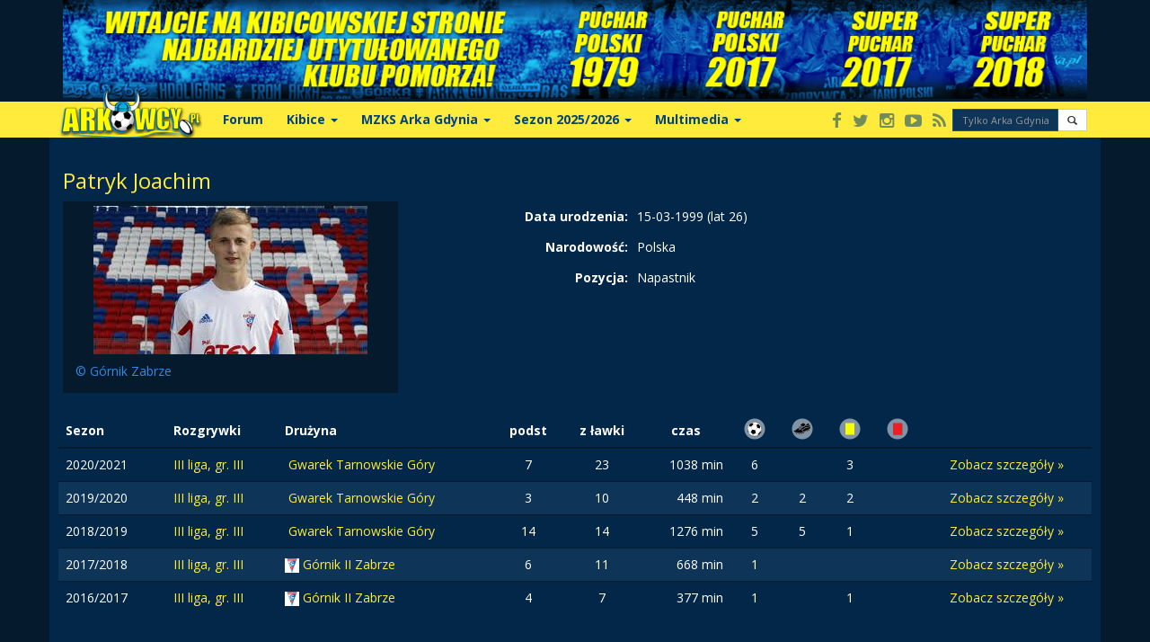

--- FILE ---
content_type: text/html; charset=UTF-8
request_url: http://i5.arkowcy.pl/osoba/6261/patryk-joachim?season=88&team=228
body_size: 17848
content:
<!DOCTYPE html>
<html>
    <head>
        <meta charset="UTF-8" />
        <title>Patryk Joachim - Arkowcy.pl</title>
        <meta name="viewport" content="width=device-width, initial-scale=1" />
        <link media="screen and (min-width: 768px)" href="//fonts.googleapis.com/css?family=Open+Sans:400italic,400,300,700&subset=latin,latin-ext" rel="stylesheet" type="text/css" />
        <link rel="stylesheet" href="//maxcdn.bootstrapcdn.com/bootstrap/3.3.0/css/bootstrap.min.css" />
        <link rel="stylesheet" href="//maxcdn.bootstrapcdn.com/font-awesome/4.1.0/css/font-awesome.min.css" />
        <meta name="Robots" content="all" />
        <meta http-equiv="reply-to" content="redakcja@arkowcy.pl" />
        <meta http-equiv="Pragma" content="NoCache" />
        <meta http-equiv="Expires" content="0" />
        <meta http-equiv="Cache-Control" content="no-cache" />
        <meta name="google-site-verification" content="2JVrZEsqHqqZ7-zWHyCl6jeocrouAhG6H8jkzJSs3tI" />

                    <link rel="stylesheet" href="/css/base.min.css?1539763455" />
                            <link rel="stylesheet" href="/css/theme-dark.css?1539763455" />
        
                
                                
                <link rel="icon" type="image/x-icon" href="/favicon.ico?1539763455" />
        <link rel="apple-touch-icon" href="/images/touch-icon-iphone-60x60.png?1539763455">
        <link rel="apple-touch-icon" sizes="60x60" href="/images/touch-icon-ipad-76x76.png?1539763455">
        <link rel="apple-touch-icon" sizes="114x114" href="/images/touch-icon-iphone-retina-120x120.png?1539763455">
        <link rel="apple-touch-icon" sizes="144x144" href="/images/touch-icon-ipad-retina-152x152.png?1539763455">
        <meta property="fb:app_id" content="258283130943317" />
        <meta name="twitter:site" content="@arkowcypl"/>
                    <script src="/js/advertisement.js?1539763455"></script>
                        <!--[if lt IE 9]>
            <script src="//cdnjs.cloudflare.com/ajax/libs/html5shiv/3.7.3/html5shiv.min.js"></script>
        <![endif]-->

        <meta name="application-name" content="Arkowcy.pl" />
        <meta name="theme-color" content="#FCD808" />
        <meta name="msapplication-TileColor" content="#FCD808" />
        <meta name="msapplication-navbutton-color" content="#FCD808" />
        <meta name="msapplication-config" content="/browserconfig.xml?1539763455" />
    </head>
    <body>
        <header id="header" class="pp">
    <div id="bar-top">
        <div class="container">
            <div class="super-arka-gdynia"></div>
            <a href="/?utm_source=logo-top" class="logo" id="logo">
                                <img src="http://www.arkowcy.pl/gfx/images/stopka_logo.png" alt="" class="img" />
            </a>
        </div>
    </div>
    <nav id="menu-main" class="navbar navbar-default" role="navigation"><div class="container"><div class="navbar-header"><button type="button" class="navbar-toggle" data-toggle="collapse" data-target="#main-menu"><span class="sr-only">Toggle navigation</span><span class="icon-bar"></span><span class="icon-bar"></span><span class="icon-bar"></span></button></div><div class="collapse navbar-collapse text-center" id="main-menu"><ul class="nav navbar-nav row"><li><a class="item" href="https://forum.arkowcy.pl" target="_blank">Forum</a></li><li class="dropdown"><a class="item dropdown-toggle" data-toggle="dropdown">Kibice <b class="caret"></b></a><ul class="dropdown-menu"><li><a href="/artykul/50/o-nas-kibicach-arki-gdynia.html" title="O nas">O nas</a></li><li><a href="/artykul/1368/zolto-niebieskie-fankluby.html" title="Fan Cluby">Fan Cluby</a></li><li><a href="http://ejsmonda1.arkowcy.pl" target="_blank">Ejsmonda 1</a></li><li><a href="/artykul/1369/zgody.html" title="Zgody">Zgody</a></li><li><a href="/artykul/1366/wspomnien-czar.html" title="Wspomnienia">Wspomnienia</a></li><li><a href="/artykul/95/relacje.html" title="Wyjazdy">Wyjazdy</a></li><li><a href="/artykul/1007/tym-co-odeszli.html" title="Tym co odeszli...">Tym co odeszli...</a></li><li><a href="/artykul/49/spiewnik-kibica.html" title="Śpiewnik kibica">Śpiewnik kibica</a></li><li><a href="/artykul/153/emigranci.html" title="Emigranci">Emigranci</a></li><li><a href="/artykul/170/stowarzyszenie-kibicow-arki-gdynia.html" title="Stowarzyszenie">Stowarzyszenie</a></li><li role="presentation" class="divider">Inicjatywy kibiców</li><li><a href="/artykul/1852/zolto-niebieski-mikolaj.html" title="Żółto-niebieski Mikołaj">Żółto-niebieski Mikołaj</a></li><li><a href="/artykul/288/wozek-dla-milosza.html" title="Wózek dla Miłosza">Wózek dla Miłosza</a></li><li><a href="/artykul/198/stadion.html" title="Walka o stadion">Walka o stadion</a></li><li><a href="/artykul/1019/napoje.html" title="Nasze napoje">Nasze napoje</a></li><li><a href="/artykul/1018/skwer-arki-gdynia.html" title="Skwer Arki Gdynia">Skwer Arki Gdynia</a></li><li><a href="/artykul/1684/nasze-miasto.html" title="Miasto Gdynia">Miasto Gdynia</a></li><li><a href="/artykul/4271/bojkot-meczow-arki-w-gdyni.html" title="Bojkot 2012">Bojkot 2012</a></li><li><a href="/artykul/996/zolto-niebieskie-kluby.html" title="Żółto Niebieskie kluby">Żółto-Niebieskie kluby</a></li></ul></li><li class="dropdown"><a class="item dropdown-toggle" data-toggle="dropdown">MZKS Arka Gdynia <b class="caret"></b></a><ul class="dropdown-menu"><li><a href="/artykul/1533/o-klubie.html" title="O klubie">O klubie</a></li><li><a href="/artykul/56/historia-klubu.html" title="Historia klubu">Historia klubu</a></li><li><a href="/artykul/5895/klubowe-rekordy-arka-w-liczbach.html" title="Klubowe rekordy">Klubowe rekordy</a></li><li><a href="/artykul/11077/super-puchar-polski-2018.html" title="Super Puchar Polski 2018r">Super Puchar Polski 2018r</a></li><li><a href="/artykul/10372/super-puchar-polski-2017.html" title="Super Puchar Polski 2017r">Super Puchar Polski 2017r</a></li><li><a href="/artykul/10190/puchar-polski-2017.html" title="Puchar Polski 2017r">Puchar Polski 2017r</a></li><li><a href="/artykul/1062/puchar-polski-1979.html" title="Puchar Polski 1979r">Puchar Polski 1979r</a></li><li><a target="_blank" href="http://kronika.arkowcy.pl/" title="Kronika">Kronika</a></li><li><a href="/artykul/1611/archiwum-prasowe.html" title="Archiwum Prasy">Archiwum Prasy</a></li><li><a href="/artykul/1504/stadion.html" title="Stadion / dojazd">Stadion / dojazd</a></li><li><a href="/artykul/1549/nowy-stadion-w-gdyni.html" title="Nowy stadion">Nowy stadion</a></li><li><a href="/artykul/2756/sekcje_arki.html" title="Sekcje Arki">Sekcje Arki</a></li></ul></li><li class="dropdown"><a class="item dropdown-toggle" data-toggle="dropdown">Sezon 2025/2026 <b class="caret"></b></a><ul class="dropdown-menu"><li><a href="/druzyna/1/137/arka-gdynia" title="MZKS Arka Gdynia">Pierwszy zespół</a></li><li><a href="/sezon/137/Ekstraklasa%202025-2026/terminarz" title="Terminarz 2025/2026">Terminarz 2025/2026</a></li><li><a href="/sezon/137/Ekstraklasa%202025-2026/tabela" title="Tabela">Tabela</a></li><li><a href="/sezon/137/Ekstraklasa%202025-2026/statystyki/strzelcy" title="Statystyki">Statystyki</a></li><li><a href="/artykul/1481/bilety-na-arke.html" title="Bilety/karnety">Bilety/karnety</a></li><li><a href="/gallery/1642/Ekstraklasa%202025-2026.html" title="Galeria zdjęć">Galeria zdjęć</a></li><li><a href="/druzyna/69/140/arka-ii-gdynia" title="Arka II Gdynia">Arka II Gdynia</a></li></ul></li><li class="dropdown"><a class="item dropdown-toggle" data-toggle="dropdown">Multimedia <b class="caret"></b></a><ul class="dropdown-menu"><li><a href="/gallery/" title="Galeria Foto">Galeria Foto</a></li><li><a href="/artykul/1278/avatary.html" title="Avatary">Avatary</a></li><li><a href="/artykul/68/tapety-na-pulpit.html" title="Tapety">Tapety</a></li><li><a href="/artykul/1488/tapety-i-dzwonki-na-komorke.html" title="GSM">GSM</a></li></ul></li></ul><div class="navbar-nav navbar-right"><div class="btn-group"><a href="https://www.facebook.com/ArkowcyPL" target="_blank" class="btn btn-xs btn-social" title="Arkowcy.pl na Facebook'u"><span class="icon-social fa fa-facebook"></span><span class="visible-xs">Facebook</span></a><a href="https://twitter.com/arkowcypl" target="_blank" class="btn btn-xs btn-social" title="Arkowcy.pl na Twitter'ze"><span class="icon-social fa fa-twitter"></span><span class="visible-xs">Twitter</span></a><a href="https://instagram.com/arkowcypl/" target="_blank" class="btn btn-xs btn-social" title="Arkowcy.pl na Instagramie"><span class="icon-social fa fa-instagram"></span><span class="visible-xs">Instagram</span></a><a href="http://tv.arkowcy.pl/" target="_blank" class="btn btn-xs btn-social" title="Arkowcy.tv"><span class="icon-social fa fa-youtube-play"></span><span class="visible-xs">Arkowcy.tv</span></a><a href="http://www.arkowcy.pl/rss.xml" target="_blank" class="btn btn-xs btn-social" title="Kanał Rss"><span class="icon-social fa fa-rss"></span><span class="visible-xs">Kanał RSS</span></a></div><form id="google-search" action="https://www.google.com/cse" class="navbar-form navbar-right" role="search"><input type="hidden" name="cx" value="009673756750764131197:gl-rkjb6shq"><input type="hidden" name="ie" value="UTF-8"><div class="input-group input-group-xs"><input type="text" name="q" class="form-control" placeholder="Tylko Arka Gdynia!"/><span class="input-group-btn"><button type="submit" class="btn btn-default" role="button"><span class="glyphicon glyphicon-search"></span></button></span></div></form></div></div></div></nav>
</header>        <div id="content">
            <main id="main">
                    <div class="container">
        <h3>Patryk Joachim</h3>

        <div class="row">
            <div class="col-sm-4">
                            <div class="thumbnail">
                    <img src="http://i4.arkowcy.pl/static/800x600/c349e430_joachim-patryk.jpg" alt="" title="Górnik Zabrze" class="img-responsive" />
                    <div class="caption text-muted">
                        &copy; Górnik Zabrze
                    </div>
                </div>
                        </div>
            <div class="col-sm-8 form-horizontal">
                <div class="row">
                    <label class="col-xs-4 control-label">Data urodzenia:</label>
                    <div class="col-xs-8 form-control-static">
                        15-03-1999 (lat 26)<br />
                        
                    </div>
                </div>
                <div class="row">
                    <label class="col-xs-4 control-label">Narodowość:</label>
                    <div class="col-xs-8 form-control-static">Polska</div>
                </div>
                <div class="row">
                    <label class="col-xs-4 control-label">Pozycja:</label>
                    <div class="col-xs-8 form-control-static">Napastnik</div>
                </div>
                                                
            </div>
        </div>

        <div class="row">
                    </div>

                    <div class="row">
    <div class="table-responsive">
        <table class="table table-striped">
            <thead>
            <tr>
                <th width="120">Sezon</th>
                <th>Rozgrywki</th>
                <th>Drużyna</th>
                <th class="text-center">podst</th>
                <th class="text-center">z ławki</th>
                <th class="text-center">czas</th>
                <th class="text-center">
                    <img src="/images/stats/gol-akcja.png?1539763455" alt="" height="24" />
                </th>
                <th class="text-center">
                    <img src="/images/stats/asysta.png?1539763455" alt="" height="24" />
                </th>
                <th class="text-center">
                    <img src="/images/stats/kartka-zolta.png?1539763455" alt="" height="24" />
                </th>
                <th class="text-center">
                    <img src="/images/stats/kartka-czerwona.png?1539763455" alt="" height="24" />
                </th>
                <th>&nbsp;</th>
            </tr>
            </thead>
                            <tr>
                    <td>2020/2021</td>
                    <td>
                        <a href="/sezon/117/iii-liga-gr-iii-2020-2021/tabela">
                            III liga, gr. III
                        </a>
                    </td>
                    <td>
                        <img src="http://i2.arkowcy.pl/static/oryg/" alt="" width="16" height="16" />
                        <a href="/druzyna/259/117/gwarek-tarnowskie-gory">
                            Gwarek Tarnowskie Góry
                        </a>
                                            </td>
                                            <td class="text-center">
                                                            <span>7</span>
                                                    </td>
                        <td class="text-center">
                                                            <span>23</span>
                                                    </td>
                        <td class="text-right">
                                                            <span>1038 min</span>
                                                    </td>
                        <td class="text-center">
                                                            <span>6</span>
                                                    </td>
                        <td class="text-center">
                                                    </td>
                        <td class="text-center">
                                                            <span>3</span>
                                                    </td>
                        <td class="text-center">
                                                    </td>
                                        <td class="text-center">
                        <a href="/osoba/6261/patryk-joachim?season=117&amp;team=259#details">
                            Zobacz szczegóły &#187;
                        </a>
                    </td>
                </tr>
                            <tr>
                    <td>2019/2020</td>
                    <td>
                        <a href="/sezon/108/iii-liga-gr-iii-2019-2020/tabela">
                            III liga, gr. III
                        </a>
                    </td>
                    <td>
                        <img src="http://i2.arkowcy.pl/static/oryg/" alt="" width="16" height="16" />
                        <a href="/druzyna/259/108/gwarek-tarnowskie-gory">
                            Gwarek Tarnowskie Góry
                        </a>
                                            </td>
                                            <td class="text-center">
                                                            <span>3</span>
                                                    </td>
                        <td class="text-center">
                                                            <span>10</span>
                                                    </td>
                        <td class="text-right">
                                                            <span>448 min</span>
                                                    </td>
                        <td class="text-center">
                                                            <span>2</span>
                                                    </td>
                        <td class="text-center">
                                                            <span>2</span>
                                                    </td>
                        <td class="text-center">
                                                            <span>2</span>
                                                    </td>
                        <td class="text-center">
                                                    </td>
                                        <td class="text-center">
                        <a href="/osoba/6261/patryk-joachim?season=108&amp;team=259#details">
                            Zobacz szczegóły &#187;
                        </a>
                    </td>
                </tr>
                            <tr>
                    <td>2018/2019</td>
                    <td>
                        <a href="/sezon/101/iii-liga-gr-iii-2018-2019/tabela">
                            III liga, gr. III
                        </a>
                    </td>
                    <td>
                        <img src="http://i2.arkowcy.pl/static/oryg/" alt="" width="16" height="16" />
                        <a href="/druzyna/259/101/gwarek-tarnowskie-gory">
                            Gwarek Tarnowskie Góry
                        </a>
                                            </td>
                                            <td class="text-center">
                                                            <span>14</span>
                                                    </td>
                        <td class="text-center">
                                                            <span>14</span>
                                                    </td>
                        <td class="text-right">
                                                            <span>1276 min</span>
                                                    </td>
                        <td class="text-center">
                                                            <span>5</span>
                                                    </td>
                        <td class="text-center">
                                                            <span>5</span>
                                                    </td>
                        <td class="text-center">
                                                            <span>1</span>
                                                    </td>
                        <td class="text-center">
                                                    </td>
                                        <td class="text-center">
                        <a href="/osoba/6261/patryk-joachim?season=101&amp;team=259#details">
                            Zobacz szczegóły &#187;
                        </a>
                    </td>
                </tr>
                            <tr>
                    <td>2017/2018</td>
                    <td>
                        <a href="/sezon/88/iii-liga-gr-iii-2017-2018/tabela">
                            III liga, gr. III
                        </a>
                    </td>
                    <td>
                        <img src="http://i1.arkowcy.pl/static/oryg/2a411b0a_gornik-zabrze.jpg" alt="" width="16" height="16" />
                        <a href="/druzyna/228/88/gornik-ii-zabrze">
                            Górnik II Zabrze
                        </a>
                                            </td>
                                            <td class="text-center">
                                                            <span>6</span>
                                                    </td>
                        <td class="text-center">
                                                            <span>11</span>
                                                    </td>
                        <td class="text-right">
                                                            <span>668 min</span>
                                                    </td>
                        <td class="text-center">
                                                            <span>1</span>
                                                    </td>
                        <td class="text-center">
                                                    </td>
                        <td class="text-center">
                                                    </td>
                        <td class="text-center">
                                                    </td>
                                        <td class="text-center">
                        <a href="/osoba/6261/patryk-joachim?season=88&amp;team=228#details">
                            Zobacz szczegóły &#187;
                        </a>
                    </td>
                </tr>
                            <tr>
                    <td>2016/2017</td>
                    <td>
                        <a href="/sezon/79/iii-liga-gr-iii-2016-2017/tabela">
                            III liga, gr. III
                        </a>
                    </td>
                    <td>
                        <img src="http://i1.arkowcy.pl/static/oryg/2a411b0a_gornik-zabrze.jpg" alt="" width="16" height="16" />
                        <a href="/druzyna/228/79/gornik-ii-zabrze">
                            Górnik II Zabrze
                        </a>
                                            </td>
                                            <td class="text-center">
                                                            <span>4</span>
                                                    </td>
                        <td class="text-center">
                                                            <span>7</span>
                                                    </td>
                        <td class="text-right">
                                                            <span>377 min</span>
                                                    </td>
                        <td class="text-center">
                                                            <span>1</span>
                                                    </td>
                        <td class="text-center">
                                                    </td>
                        <td class="text-center">
                                                            <span>1</span>
                                                    </td>
                        <td class="text-center">
                                                    </td>
                                        <td class="text-center">
                        <a href="/osoba/6261/patryk-joachim?season=79&amp;team=228#details">
                            Zobacz szczegóły &#187;
                        </a>
                    </td>
                </tr>
                    </table>
    </div>
</div>        
                    <div class="table-responsive">
<h3 id="details">III liga, gr. III 2017/2018
    <small>
        <img src="http://i1.arkowcy.pl/static/oryg/2a411b0a_gornik-zabrze.jpg" alt="" width="16" height="16" />
        Górnik II Zabrze
    </small>
</h3>
<p>&nbsp;</p>

<div class="clearfix form-group">
    <div class="col-sm-2">
        mecze:
        <span class="badge">17</span>
    </div>
    <div class="col-sm-2">
        Podstawowy:
        <span class="badge">6</span>
    </div>
    <div class="col-sm-2">
        Z ławki:
        <span class="badge">11</span>
    </div>
    <div class="col-sm-2">
        Czas na boisku:
        <span class="badge">668 min</span>
    </div>
</div>

<div class="clearfix form-group">
    <div class="col-sm-2">
        <img src="/images/stats/gol-akcja.png?1539763455" alt="" height="24" />
        <span class="badge">1</span>
    </div>
    <div class="col-sm-2">
        <img src="/images/stats/asysta.png?1539763455" alt="" height="24" />
        <span class="badge">0</span>
    </div>
    <div class="col-sm-2">
        <img src="/images/stats/kartka-czerwona.png?1539763455" alt="" height="24" />
        <span class="badge">0</span>
    </div>
    <div class="col-sm-2">
        <img src="/images/stats/kartka-zolta.png?1539763455" alt="" height="24" />
        <span class="badge">0</span>
    </div>
</div>
<p>&nbsp;</p>

<section>
        <table class="table table-striped">
                                        <tr>
        <th class="text-center">Kolejka</th>
        <th class="text-center" colspan="5">Mecz</th>
        <th class="text-center">Podst</th>
        <th class="text-center">z ławki</th>
        <th class="text-center">czas</th>
        <th class="text-center">
            <img src="/images/stats/gol-akcja.png?1539763455" alt="" height="16" />
        </th>
        <th class="text-center">
            <img src="/images/stats/asysta.png?1539763455" alt="" height="16" />
        </th>
        <th class="text-center">
            <img src="/images/stats/kartka-zolta.png?1539763455" alt="" height="16" />
        </th>
        <th class="text-center">
            <img src="/images/stats/kartka-czerwona.png?1539763455" alt="" height="16" />
        </th>
    </tr>
    
                        <tr>
                <td width="60" class="text-right">1</td>
                <td class="text-right">Piast Żmigród</td>
                <td class="text-center">1 - 3</td>
                <td>
                    Górnik II Zabrze
                    <a href="/mecz/22387/piast-zmigrod-vs-gornik-ii-zabrze.html" class="small">
                        (szczegóły)
                    </a>
                </td>
                <td>
                                            17:00
                                        05-08-2017
                </td>
                <td>
                                            <span class="label label-success">Z</span>
                                                                            </td>
                <td class="text-center">
                                    </td>
                <td class="text-center">
                                            <span class="glyphicon glyphicon-ok"></span>
                                    </td>
                <td class="text-right">30</td>
                <td class="text-center"></td>
                <td class="text-center"></td>
                <td class="text-center"></td>
                <td class="text-center"></td>
            </tr>
                                <tr>
                <td width="60" class="text-right">2</td>
                <td class="text-right">Górnik II Zabrze</td>
                <td class="text-center">3 - 0</td>
                <td>
                    Zagłębie II Lubin
                    <a href="/mecz/22400/gornik-ii-zabrze-vs-zaglebie-ii-lubin.html" class="small">
                        (szczegóły)
                    </a>
                </td>
                <td>
                                            17:00
                                        12-08-2017
                </td>
                <td>
                                            <span class="label label-success">Z</span>
                                                                            </td>
                <td class="text-center">
                                            <span class="glyphicon glyphicon-ok"></span>
                                    </td>
                <td class="text-center">
                                    </td>
                <td class="text-right">58</td>
                <td class="text-center"></td>
                <td class="text-center"></td>
                <td class="text-center"></td>
                <td class="text-center"></td>
            </tr>
                                <tr>
                <td width="60" class="text-right">3</td>
                <td class="text-right">Górnik II Zabrze</td>
                <td class="text-center">0 - 2</td>
                <td>
                    Ślęza Wrocław
                    <a href="/mecz/22406/gornik-ii-zabrze-vs-sleza-wroclaw.html" class="small">
                        (szczegóły)
                    </a>
                </td>
                <td>
                                            17:00
                                        15-08-2017
                </td>
                <td>
                                                                                    <span class="label label-danger">P</span>
                                    </td>
                <td class="text-center">
                                    </td>
                <td class="text-center">
                                    </td>
                <td class="text-right"></td>
                <td class="text-center"></td>
                <td class="text-center"></td>
                <td class="text-center"></td>
                <td class="text-center"></td>
            </tr>
                                <tr>
                <td width="60" class="text-right">4</td>
                <td class="text-right">Górnik II Zabrze</td>
                <td class="text-center">3 - 1</td>
                <td>
                    Unia Turza Śląska
                    <a href="/mecz/22417/gornik-ii-zabrze-vs-unia-turza-slaska.html" class="small">
                        (szczegóły)
                    </a>
                </td>
                <td>
                                            13:00
                                        19-08-2017
                </td>
                <td>
                                            <span class="label label-success">Z</span>
                                                                            </td>
                <td class="text-center">
                                    </td>
                <td class="text-center">
                                            <span class="glyphicon glyphicon-ok"></span>
                                    </td>
                <td class="text-right">9</td>
                <td class="text-center"></td>
                <td class="text-center"></td>
                <td class="text-center"></td>
                <td class="text-center"></td>
            </tr>
                                <tr>
                <td width="60" class="text-right">5</td>
                <td class="text-right">Stilon Gorzów Wielkopolski</td>
                <td class="text-center">4 - 2</td>
                <td>
                    Górnik II Zabrze
                    <a href="/mecz/22425/stilon-gorzow-wielkopolski-vs-gornik-ii-zabrze.html" class="small">
                        (szczegóły)
                    </a>
                </td>
                <td>
                                            16:00
                                        26-08-2017
                </td>
                <td>
                                                                                    <span class="label label-danger">P</span>
                                    </td>
                <td class="text-center">
                                    </td>
                <td class="text-center">
                                    </td>
                <td class="text-right"></td>
                <td class="text-center"></td>
                <td class="text-center"></td>
                <td class="text-center"></td>
                <td class="text-center"></td>
            </tr>
                                <tr>
                <td width="60" class="text-right">6</td>
                <td class="text-right">Skra Częstochowa</td>
                <td class="text-center">5 - 1</td>
                <td>
                    Górnik II Zabrze
                    <a href="/mecz/22434/skra-czestochowa-vs-gornik-ii-zabrze.html" class="small">
                        (szczegóły)
                    </a>
                </td>
                <td>
                                            18:00
                                        31-08-2017
                </td>
                <td>
                                                                                    <span class="label label-danger">P</span>
                                    </td>
                <td class="text-center">
                                    </td>
                <td class="text-center">
                                            <span class="glyphicon glyphicon-ok"></span>
                                    </td>
                <td class="text-right">45</td>
                <td class="text-center"></td>
                <td class="text-center"></td>
                <td class="text-center"></td>
                <td class="text-center"></td>
            </tr>
                                <tr>
                <td width="60" class="text-right">7</td>
                <td class="text-right">Polonia Głubczyce</td>
                <td class="text-center">0 - 1</td>
                <td>
                    Górnik II Zabrze
                    <a href="/mecz/22444/polonia-glubczyce-vs-gornik-ii-zabrze.html" class="small">
                        (szczegóły)
                    </a>
                </td>
                <td>
                                            16:00
                                        09-09-2017
                </td>
                <td>
                                            <span class="label label-success">Z</span>
                                                                            </td>
                <td class="text-center">
                                            <span class="glyphicon glyphicon-ok"></span>
                                    </td>
                <td class="text-center">
                                    </td>
                <td class="text-right">66</td>
                <td class="text-center"></td>
                <td class="text-center"></td>
                <td class="text-center"></td>
                <td class="text-center"></td>
            </tr>
                                <tr>
                <td width="60" class="text-right">8</td>
                <td class="text-right">Górnik II Zabrze</td>
                <td class="text-center">3 - 0</td>
                <td>
                    BKS Bielsko-Biała
                    <a href="/mecz/22451/gornik-ii-zabrze-vs-bks-bielsko-biala.html" class="small">
                        (szczegóły)
                    </a>
                </td>
                <td>
                                            13:00
                                        17-09-2017
                </td>
                <td>
                                            <span class="label label-success">Z</span>
                                                                            </td>
                <td class="text-center">
                                    </td>
                <td class="text-center">
                                    </td>
                <td class="text-right"></td>
                <td class="text-center"></td>
                <td class="text-center"></td>
                <td class="text-center"></td>
                <td class="text-center"></td>
            </tr>
                                <tr>
                <td width="60" class="text-right">9</td>
                <td class="text-right">Miedź II Legnica</td>
                <td class="text-center">3 - 2</td>
                <td>
                    Górnik II Zabrze
                    <a href="/mecz/22463/miedz-ii-legnica-vs-gornik-ii-zabrze.html" class="small">
                        (szczegóły)
                    </a>
                </td>
                <td>
                                            13:00
                                        24-09-2017
                </td>
                <td>
                                                                                    <span class="label label-danger">P</span>
                                    </td>
                <td class="text-center">
                                    </td>
                <td class="text-center">
                                    </td>
                <td class="text-right"></td>
                <td class="text-center"></td>
                <td class="text-center"></td>
                <td class="text-center"></td>
                <td class="text-center"></td>
            </tr>
                                <tr>
                <td width="60" class="text-right">10</td>
                <td class="text-right">Górnik II Zabrze</td>
                <td class="text-center">1 - 2</td>
                <td>
                    Rekord Bielsko-Biała
                    <a href="/mecz/22468/gornik-ii-zabrze-vs-rekord-bielsko-biala.html" class="small">
                        (szczegóły)
                    </a>
                </td>
                <td>
                                            12:00
                                        01-10-2017
                </td>
                <td>
                                                                                    <span class="label label-danger">P</span>
                                    </td>
                <td class="text-center">
                                    </td>
                <td class="text-center">
                                    </td>
                <td class="text-right"></td>
                <td class="text-center"></td>
                <td class="text-center"></td>
                <td class="text-center"></td>
                <td class="text-center"></td>
            </tr>
                                        <tr>
        <th class="text-center">Kolejka</th>
        <th class="text-center" colspan="5">Mecz</th>
        <th class="text-center">Podst</th>
        <th class="text-center">z ławki</th>
        <th class="text-center">czas</th>
        <th class="text-center">
            <img src="/images/stats/gol-akcja.png?1539763455" alt="" height="16" />
        </th>
        <th class="text-center">
            <img src="/images/stats/asysta.png?1539763455" alt="" height="16" />
        </th>
        <th class="text-center">
            <img src="/images/stats/kartka-zolta.png?1539763455" alt="" height="16" />
        </th>
        <th class="text-center">
            <img src="/images/stats/kartka-czerwona.png?1539763455" alt="" height="16" />
        </th>
    </tr>
    
                        <tr>
                <td width="60" class="text-right">11</td>
                <td class="text-right">Górnik Polkowice</td>
                <td class="text-center">1 - 6</td>
                <td>
                    Górnik II Zabrze
                    <a href="/mecz/22482/gornik-polkowice-vs-gornik-ii-zabrze.html" class="small">
                        (szczegóły)
                    </a>
                </td>
                <td>
                                            16:00
                                        07-10-2017
                </td>
                <td>
                                            <span class="label label-success">Z</span>
                                                                            </td>
                <td class="text-center">
                                    </td>
                <td class="text-center">
                                    </td>
                <td class="text-right"></td>
                <td class="text-center"></td>
                <td class="text-center"></td>
                <td class="text-center"></td>
                <td class="text-center"></td>
            </tr>
                                <tr>
                <td width="60" class="text-right">12</td>
                <td class="text-right">Górnik II Zabrze</td>
                <td class="text-center">3 - 1</td>
                <td>
                    Stal Brzeg
                    <a href="/mecz/22485/gornik-ii-zabrze-vs-stal-brzeg.html" class="small">
                        (szczegóły)
                    </a>
                </td>
                <td>
                                            13:00
                                        15-10-2017
                </td>
                <td>
                                            <span class="label label-success">Z</span>
                                                                            </td>
                <td class="text-center">
                                    </td>
                <td class="text-center">
                                    </td>
                <td class="text-right"></td>
                <td class="text-center"></td>
                <td class="text-center"></td>
                <td class="text-center"></td>
                <td class="text-center"></td>
            </tr>
                                <tr>
                <td width="60" class="text-right">13</td>
                <td class="text-right">Lechia Dzierżoniów</td>
                <td class="text-center">3 - 0</td>
                <td>
                    Górnik II Zabrze
                    <a href="/mecz/22501/lechia-dzierzoniow-vs-gornik-ii-zabrze.html" class="small">
                        (szczegóły)
                    </a>
                </td>
                <td>
                                            15:30
                                        21-10-2017
                </td>
                <td>
                                                                                    <span class="label label-danger">P</span>
                                    </td>
                <td class="text-center">
                                            <span class="glyphicon glyphicon-ok"></span>
                                    </td>
                <td class="text-center">
                                    </td>
                <td class="text-right">90</td>
                <td class="text-center"></td>
                <td class="text-center"></td>
                <td class="text-center"></td>
                <td class="text-center"></td>
            </tr>
                                <tr>
                <td width="60" class="text-right">14</td>
                <td class="text-right">Ruch Zdzieszowice</td>
                <td class="text-center">3 - 3</td>
                <td>
                    Górnik II Zabrze
                    <a href="/mecz/22502/ruch-zdzieszowice-vs-gornik-ii-zabrze.html" class="small">
                        (szczegóły)
                    </a>
                </td>
                <td>
                                            14:00
                                        28-10-2017
                </td>
                <td>
                                                                <span class="label label-warning">R</span>
                                                        </td>
                <td class="text-center">
                                    </td>
                <td class="text-center">
                                            <span class="glyphicon glyphicon-ok"></span>
                                    </td>
                <td class="text-right">15</td>
                <td class="text-center"></td>
                <td class="text-center"></td>
                <td class="text-center"></td>
                <td class="text-center"></td>
            </tr>
                                <tr>
                <td width="60" class="text-right">15</td>
                <td class="text-right">Górnik II Zabrze</td>
                <td class="text-center">1 - 2</td>
                <td>
                    Pniówek Pawłowice Śląskie
                    <a href="/mecz/22519/gornik-ii-zabrze-vs-pniowek-pawlowice-slaskie.html" class="small">
                        (szczegóły)
                    </a>
                </td>
                <td>
                                            13:00
                                        05-11-2017
                </td>
                <td>
                                                                                    <span class="label label-danger">P</span>
                                    </td>
                <td class="text-center">
                                    </td>
                <td class="text-center">
                                            <span class="glyphicon glyphicon-ok"></span>
                                    </td>
                <td class="text-right">29</td>
                <td class="text-center"></td>
                <td class="text-center"></td>
                <td class="text-center"></td>
                <td class="text-center"></td>
            </tr>
                                <tr>
                <td width="60" class="text-right">16</td>
                <td class="text-right">Falubaz Zielona Góra</td>
                <td class="text-center">2 - 1</td>
                <td>
                    Górnik II Zabrze
                    <a href="/mecz/22521/falubaz-zielona-gora-vs-gornik-ii-zabrze.html" class="small">
                        (szczegóły)
                    </a>
                </td>
                <td>
                                            14:00
                                        11-11-2017
                </td>
                <td>
                                                                                    <span class="label label-danger">P</span>
                                    </td>
                <td class="text-center">
                                            <span class="glyphicon glyphicon-ok"></span>
                                    </td>
                <td class="text-center">
                                    </td>
                <td class="text-right">61</td>
                <td class="text-center"></td>
                <td class="text-center"></td>
                <td class="text-center"></td>
                <td class="text-center"></td>
            </tr>
                                <tr>
                <td width="60" class="text-right">17</td>
                <td class="text-right">Górnik II Zabrze</td>
                <td class="text-center">3 - 1</td>
                <td>
                    Gwarek Tarnowskie Góry
                    <a href="/mecz/22536/gornik-ii-zabrze-vs-gwarek-tarnowskie-gory.html" class="small">
                        (szczegóły)
                    </a>
                </td>
                <td>
                                            13:00
                                        19-11-2017
                </td>
                <td>
                                            <span class="label label-success">Z</span>
                                                                            </td>
                <td class="text-center">
                                    </td>
                <td class="text-center">
                                            <span class="glyphicon glyphicon-ok"></span>
                                    </td>
                <td class="text-right">1</td>
                <td class="text-center"></td>
                <td class="text-center"></td>
                <td class="text-center"></td>
                <td class="text-center"></td>
            </tr>
                                <tr>
                <td width="60" class="text-right">18</td>
                <td class="text-right">Górnik II Zabrze</td>
                <td class="text-center">0 - 1</td>
                <td>
                    Piast Żmigród
                    <a href="/mecz/22540/gornik-ii-zabrze-vs-piast-zmigrod.html" class="small">
                        (szczegóły)
                    </a>
                </td>
                <td>
                                            16:00
                                        25-04-2018
                </td>
                <td>
                                                                                    <span class="label label-danger">P</span>
                                    </td>
                <td class="text-center">
                                    </td>
                <td class="text-center">
                                            <span class="glyphicon glyphicon-ok"></span>
                                    </td>
                <td class="text-right">35</td>
                <td class="text-center"></td>
                <td class="text-center"></td>
                <td class="text-center"></td>
                <td class="text-center"></td>
            </tr>
                                <tr>
                <td width="60" class="text-right">19</td>
                <td class="text-right">Zagłębie II Lubin</td>
                <td class="text-center">0 - 0</td>
                <td>
                    Górnik II Zabrze
                    <a href="/mecz/22553/zaglebie-ii-lubin-vs-gornik-ii-zabrze.html" class="small">
                        (szczegóły)
                    </a>
                </td>
                <td>
                                            14:00
                                        11-04-2018
                </td>
                <td>
                                                                <span class="label label-warning">R</span>
                                                        </td>
                <td class="text-center">
                                            <span class="glyphicon glyphicon-ok"></span>
                                    </td>
                <td class="text-center">
                                    </td>
                <td class="text-right">51</td>
                <td class="text-center"></td>
                <td class="text-center"></td>
                <td class="text-center"></td>
                <td class="text-center"></td>
            </tr>
                                <tr>
                <td width="60" class="text-right">20</td>
                <td class="text-right">Ślęza Wrocław</td>
                <td class="text-center">1 - 1</td>
                <td>
                    Górnik II Zabrze
                    <a href="/mecz/22559/sleza-wroclaw-vs-gornik-ii-zabrze.html" class="small">
                        (szczegóły)
                    </a>
                </td>
                <td>
                                            17:00
                                        09-05-2018
                </td>
                <td>
                                                                <span class="label label-warning">R</span>
                                                        </td>
                <td class="text-center">
                                    </td>
                <td class="text-center">
                                    </td>
                <td class="text-right"></td>
                <td class="text-center"></td>
                <td class="text-center"></td>
                <td class="text-center"></td>
                <td class="text-center"></td>
            </tr>
                                        <tr>
        <th class="text-center">Kolejka</th>
        <th class="text-center" colspan="5">Mecz</th>
        <th class="text-center">Podst</th>
        <th class="text-center">z ławki</th>
        <th class="text-center">czas</th>
        <th class="text-center">
            <img src="/images/stats/gol-akcja.png?1539763455" alt="" height="16" />
        </th>
        <th class="text-center">
            <img src="/images/stats/asysta.png?1539763455" alt="" height="16" />
        </th>
        <th class="text-center">
            <img src="/images/stats/kartka-zolta.png?1539763455" alt="" height="16" />
        </th>
        <th class="text-center">
            <img src="/images/stats/kartka-czerwona.png?1539763455" alt="" height="16" />
        </th>
    </tr>
    
                        <tr>
                <td width="60" class="text-right">21</td>
                <td class="text-right">Unia Turza Śląska</td>
                <td class="text-center">1 - 1</td>
                <td>
                    Górnik II Zabrze
                    <a href="/mecz/22570/unia-turza-slaska-vs-gornik-ii-zabrze.html" class="small">
                        (szczegóły)
                    </a>
                </td>
                <td>
                                            14:00
                                        31-03-2018
                </td>
                <td>
                                                                <span class="label label-warning">R</span>
                                                        </td>
                <td class="text-center">
                                    </td>
                <td class="text-center">
                                            <span class="glyphicon glyphicon-ok"></span>
                                    </td>
                <td class="text-right">45</td>
                <td class="text-center"></td>
                <td class="text-center"></td>
                <td class="text-center"></td>
                <td class="text-center"></td>
            </tr>
                                <tr>
                <td width="60" class="text-right">22</td>
                <td class="text-right">Górnik II Zabrze</td>
                <td class="text-center">1 - 2</td>
                <td>
                    Stilon Gorzów Wielkopolski
                    <a href="/mecz/22578/gornik-ii-zabrze-vs-stilon-gorzow-wielkopolski.html" class="small">
                        (szczegóły)
                    </a>
                </td>
                <td>
                                            13:00
                                        08-04-2018
                </td>
                <td>
                                                                                    <span class="label label-danger">P</span>
                                    </td>
                <td class="text-center">
                                    </td>
                <td class="text-center">
                                    </td>
                <td class="text-right"></td>
                <td class="text-center"></td>
                <td class="text-center"></td>
                <td class="text-center"></td>
                <td class="text-center"></td>
            </tr>
                                <tr>
                <td width="60" class="text-right">23</td>
                <td class="text-right">Górnik II Zabrze</td>
                <td class="text-center">3 - 1</td>
                <td>
                    Skra Częstochowa
                    <a href="/mecz/22587/gornik-ii-zabrze-vs-skra-czestochowa.html" class="small">
                        (szczegóły)
                    </a>
                </td>
                <td>
                                            13:00
                                        14-04-2018
                </td>
                <td>
                                            <span class="label label-success">Z</span>
                                                                            </td>
                <td class="text-center">
                                    </td>
                <td class="text-center">
                                    </td>
                <td class="text-right"></td>
                <td class="text-center"></td>
                <td class="text-center"></td>
                <td class="text-center"></td>
                <td class="text-center"></td>
            </tr>
                                <tr>
                <td width="60" class="text-right">24</td>
                <td class="text-right">Górnik II Zabrze</td>
                <td class="text-center">4 - 2</td>
                <td>
                    Polonia Głubczyce
                    <a href="/mecz/22597/gornik-ii-zabrze-vs-polonia-glubczyce.html" class="small">
                        (szczegóły)
                    </a>
                </td>
                <td>
                                            14:00
                                        21-04-2018
                </td>
                <td>
                                            <span class="label label-success">Z</span>
                                                                            </td>
                <td class="text-center">
                                    </td>
                <td class="text-center">
                                            <span class="glyphicon glyphicon-ok"></span>
                                    </td>
                <td class="text-right">15</td>
                <td class="text-center">1</td>
                <td class="text-center"></td>
                <td class="text-center"></td>
                <td class="text-center"></td>
            </tr>
                                <tr>
                <td width="60" class="text-right">25</td>
                <td class="text-right">BKS Bielsko-Biała</td>
                <td class="text-center">0 - 1</td>
                <td>
                    Górnik II Zabrze
                    <a href="/mecz/22604/bks-bielsko-biala-vs-gornik-ii-zabrze.html" class="small">
                        (szczegóły)
                    </a>
                </td>
                <td>
                                            16:00
                                        28-04-2018
                </td>
                <td>
                                            <span class="label label-success">Z</span>
                                                                            </td>
                <td class="text-center">
                                            <span class="glyphicon glyphicon-ok"></span>
                                    </td>
                <td class="text-center">
                                    </td>
                <td class="text-right">59</td>
                <td class="text-center"></td>
                <td class="text-center"></td>
                <td class="text-center"></td>
                <td class="text-center"></td>
            </tr>
                                <tr>
                <td width="60" class="text-right">26</td>
                <td class="text-right">Górnik II Zabrze</td>
                <td class="text-center">0 - 3</td>
                <td>
                    Miedź II Legnica
                    <a href="/mecz/22616/gornik-ii-zabrze-vs-miedz-ii-legnica.html" class="small">
                        (szczegóły)
                    </a>
                </td>
                <td>
                                            16:00
                                        01-05-2018
                </td>
                <td>
                                                                                    <span class="label label-danger">P</span>
                                    </td>
                <td class="text-center">
                                    </td>
                <td class="text-center">
                                            <span class="glyphicon glyphicon-ok"></span>
                                    </td>
                <td class="text-right">34</td>
                <td class="text-center"></td>
                <td class="text-center"></td>
                <td class="text-center"></td>
                <td class="text-center"></td>
            </tr>
                                <tr>
                <td width="60" class="text-right">27</td>
                <td class="text-right">Rekord Bielsko-Biała</td>
                <td class="text-center">3 - 2</td>
                <td>
                    Górnik II Zabrze
                    <a href="/mecz/22621/rekord-bielsko-biala-vs-gornik-ii-zabrze.html" class="small">
                        (szczegóły)
                    </a>
                </td>
                <td>
                                            15:00
                                        05-05-2018
                </td>
                <td>
                                                                                    <span class="label label-danger">P</span>
                                    </td>
                <td class="text-center">
                                    </td>
                <td class="text-center">
                                    </td>
                <td class="text-right"></td>
                <td class="text-center"></td>
                <td class="text-center"></td>
                <td class="text-center"></td>
                <td class="text-center"></td>
            </tr>
                                <tr>
                <td width="60" class="text-right">28</td>
                <td class="text-right">Górnik II Zabrze</td>
                <td class="text-center">0 - 1</td>
                <td>
                    Górnik Polkowice
                    <a href="/mecz/22635/gornik-ii-zabrze-vs-gornik-polkowice.html" class="small">
                        (szczegóły)
                    </a>
                </td>
                <td>
                                            17:00
                                        12-05-2018
                </td>
                <td>
                                                                                    <span class="label label-danger">P</span>
                                    </td>
                <td class="text-center">
                                    </td>
                <td class="text-center">
                                    </td>
                <td class="text-right"></td>
                <td class="text-center"></td>
                <td class="text-center"></td>
                <td class="text-center"></td>
                <td class="text-center"></td>
            </tr>
                                <tr>
                <td width="60" class="text-right">29</td>
                <td class="text-right">Stal Brzeg</td>
                <td class="text-center">2 - 2</td>
                <td>
                    Górnik II Zabrze
                    <a href="/mecz/22638/stal-brzeg-vs-gornik-ii-zabrze.html" class="small">
                        (szczegóły)
                    </a>
                </td>
                <td>
                                            17:00
                                        19-05-2018
                </td>
                <td>
                                                                <span class="label label-warning">R</span>
                                                        </td>
                <td class="text-center">
                                    </td>
                <td class="text-center">
                                    </td>
                <td class="text-right"></td>
                <td class="text-center"></td>
                <td class="text-center"></td>
                <td class="text-center"></td>
                <td class="text-center"></td>
            </tr>
                                <tr>
                <td width="60" class="text-right">30</td>
                <td class="text-right">Górnik II Zabrze</td>
                <td class="text-center">0 - 3</td>
                <td>
                    Lechia Dzierżoniów
                    <a href="/mecz/22654/gornik-ii-zabrze-vs-lechia-dzierzoniow.html" class="small">
                        (szczegóły)
                    </a>
                </td>
                <td>
                                            17:00
                                        26-05-2018
                </td>
                <td>
                                                                                    <span class="label label-danger">P</span>
                                    </td>
                <td class="text-center">
                                    </td>
                <td class="text-center">
                                    </td>
                <td class="text-right"></td>
                <td class="text-center"></td>
                <td class="text-center"></td>
                <td class="text-center"></td>
                <td class="text-center"></td>
            </tr>
                                        <tr>
        <th class="text-center">Kolejka</th>
        <th class="text-center" colspan="5">Mecz</th>
        <th class="text-center">Podst</th>
        <th class="text-center">z ławki</th>
        <th class="text-center">czas</th>
        <th class="text-center">
            <img src="/images/stats/gol-akcja.png?1539763455" alt="" height="16" />
        </th>
        <th class="text-center">
            <img src="/images/stats/asysta.png?1539763455" alt="" height="16" />
        </th>
        <th class="text-center">
            <img src="/images/stats/kartka-zolta.png?1539763455" alt="" height="16" />
        </th>
        <th class="text-center">
            <img src="/images/stats/kartka-czerwona.png?1539763455" alt="" height="16" />
        </th>
    </tr>
    
                        <tr>
                <td width="60" class="text-right">31</td>
                <td class="text-right">Górnik II Zabrze</td>
                <td class="text-center">2 - 2</td>
                <td>
                    Ruch Zdzieszowice
                    <a href="/mecz/22655/gornik-ii-zabrze-vs-ruch-zdzieszowice.html" class="small">
                        (szczegóły)
                    </a>
                </td>
                <td>
                                            13:00
                                        31-05-2018
                </td>
                <td>
                                                                <span class="label label-warning">R</span>
                                                        </td>
                <td class="text-center">
                                    </td>
                <td class="text-center">
                                            <span class="glyphicon glyphicon-ok"></span>
                                    </td>
                <td class="text-right">25</td>
                <td class="text-center"></td>
                <td class="text-center"></td>
                <td class="text-center"></td>
                <td class="text-center"></td>
            </tr>
                                <tr>
                <td width="60" class="text-right">32</td>
                <td class="text-right">Pniówek Pawłowice Śląskie</td>
                <td class="text-center">4 - 0</td>
                <td>
                    Górnik II Zabrze
                    <a href="/mecz/22672/pniowek-pawlowice-slaskie-vs-gornik-ii-zabrze.html" class="small">
                        (szczegóły)
                    </a>
                </td>
                <td>
                                            17:00
                                        03-06-2018
                </td>
                <td>
                                                                                    <span class="label label-danger">P</span>
                                    </td>
                <td class="text-center">
                                    </td>
                <td class="text-center">
                                    </td>
                <td class="text-right"></td>
                <td class="text-center"></td>
                <td class="text-center"></td>
                <td class="text-center"></td>
                <td class="text-center"></td>
            </tr>
                                <tr>
                <td width="60" class="text-right">33</td>
                <td class="text-right">Górnik II Zabrze</td>
                <td class="text-center">3 - 4</td>
                <td>
                    Falubaz Zielona Góra
                    <a href="/mecz/22674/gornik-ii-zabrze-vs-falubaz-zielona-gora.html" class="small">
                        (szczegóły)
                    </a>
                </td>
                <td>
                                            18:00
                                        09-06-2018
                </td>
                <td>
                                                                                    <span class="label label-danger">P</span>
                                    </td>
                <td class="text-center">
                                    </td>
                <td class="text-center">
                                    </td>
                <td class="text-right"></td>
                <td class="text-center"></td>
                <td class="text-center"></td>
                <td class="text-center"></td>
                <td class="text-center"></td>
            </tr>
                                <tr>
                <td width="60" class="text-right">34</td>
                <td class="text-right">Gwarek Tarnowskie Góry</td>
                <td class="text-center">2 - 0</td>
                <td>
                    Górnik II Zabrze
                    <a href="/mecz/22689/gwarek-tarnowskie-gory-vs-gornik-ii-zabrze.html" class="small">
                        (szczegóły)
                    </a>
                </td>
                <td>
                                            18:00
                                        16-06-2018
                </td>
                <td>
                                                                                    <span class="label label-danger">P</span>
                                    </td>
                <td class="text-center">
                                    </td>
                <td class="text-center">
                                    </td>
                <td class="text-right"></td>
                <td class="text-center"></td>
                <td class="text-center"></td>
                <td class="text-center"></td>
                <td class="text-center"></td>
            </tr>
            </table>
</section>
</div>            </div>
            </main>
        </div>
        <footer id="footer">
    <div id="slogan">
        <div class="container">
            <h1 class="row">
                Arka Gdynia<br class="visible-xs" /> &copy; Copyright Arkowcy.pl <span class="hidden-xs">-</span><br class="visible-xs" /> Niezależny Serwis Kibiców Arki Gdynia
            </h1>
        </div>
    </div>
    <div class="container">
        <div class="row links">
            <div class="row col-md-8">
                <div class="row">
                <section class="col-sm-4 column">
                    <h6>Arkowcy.pl</h6>
                    <ul>
                        <li>-<a href="/artykul/170/stowarzyszenie-kibicow-arki-gdynia.html">SKGA</a></li>
                        <li>-<a href="http://forum.arkowcy.pl/">Forum</a></li>
                        <li>-<a href="http://www.arkowcy.pl/gallery/">Foto-Galeria</a></li>
                        <li>-<a href="http://typer.arkowcy.pl/?ref=arkowcy.pl">Typer</a></li>
                    </ul>
                </section>
                <section class="col-sm-8">
                    <div class="social-links">
                        <h6>&nbsp;</h6>
                        <div class="text-center">
                            <a target="_blank" href="https://www.facebook.com/ArkowcyPL" class="fb"><i class="fa fa-facebook"></i></a>
                            <a target="_blank" href="https://twitter.com/arkowcypl" class="twitter"><i class="fa fa-twitter"></i></a>
                            <a target="_blank" href="https://instagram.com/arkowcypl/" class="mail"><i class="fa fa-instagram"></i></a>
                            <a target="_blank" href="http://tv.arkowcy.pl/" class="youtube"><i class="fa fa-youtube-play"></i></a>
                            <a target="_blank" href="http://www.arkowcy.pl/rss.xml" class="rss"><i class="fa fa-rss"></i></a>
                            <a href="/artykul/1866/redakcja.html" class="mail"><i class="glyphicon glyphicon-envelope"></i></a>
                        </div>
                    </div>
                </section>
                </div>
            </div>
            <div class="row col-md-4 column">
                <h6>Linki</h6>
                <ul>
                    <li>
                        <a href="http://www.si-arka.gdynia.pl/?utm_source=arkowcypl" target="_blank">
                            - <strong>SI Arka Gdynia</strong> <small>Stowarzyszenie Inicjatywa Arka Gdynia</small>
                        </a>
                    </li>
                </ul>
            </div>
        </div>
    </div>
</footer>

        <script src="//ajax.googleapis.com/ajax/libs/jquery/2.2.4/jquery.min.js" crossorigin="anonymous"></script>
        <script src="//maxcdn.bootstrapcdn.com/bootstrap/3.3.0/js/bootstrap.min.js"></script>
                <script src="/js/scripts.min.js?1539763455" type="text/javascript"></script>
        
                <script type="text/javascript">
            (function(i,s,o,g,r,a,m){i['GoogleAnalyticsObject']=r;i[r]=i[r]||function(){
                        (i[r].q=i[r].q||[]).push(arguments)},i[r].l=1*new Date();a=s.createElement(o),
                    m=s.getElementsByTagName(o)[0];a.async=1;a.src=g;m.parentNode.insertBefore(a,m)
            })(window,document,'script','https://www.google-analytics.com/analytics.js','ga');

            ga('create', 'UA-6367051-1', 'auto');
            ga('send', 'pageview');
            ga('set', 'anonymizeIp', true)

            $(function() {
                if (typeof ADS == 'undefined') {
                    ga('send', 'event', 'veryfication', 'adblock', 'isblocked');
                    var src = '[data-uri]';

                    $('main img').attr('src', src).attr('data-original', src);
                }
            })
        </script>
        <script async src="//pagead2.googlesyndication.com/pagead/js/adsbygoogle.js"></script>
        <script>
            (adsbygoogle = window.adsbygoogle || []).push({
                google_ad_client: "ca-pub-6427872380611649",
                enable_page_level_ads: true
            });
        </script>
    </body>
</html>


--- FILE ---
content_type: text/html; charset=utf-8
request_url: https://www.google.com/recaptcha/api2/aframe
body_size: 269
content:
<!DOCTYPE HTML><html><head><meta http-equiv="content-type" content="text/html; charset=UTF-8"></head><body><script nonce="Rq89dYNZLbaZ6QF34Bz8KA">/** Anti-fraud and anti-abuse applications only. See google.com/recaptcha */ try{var clients={'sodar':'https://pagead2.googlesyndication.com/pagead/sodar?'};window.addEventListener("message",function(a){try{if(a.source===window.parent){var b=JSON.parse(a.data);var c=clients[b['id']];if(c){var d=document.createElement('img');d.src=c+b['params']+'&rc='+(localStorage.getItem("rc::a")?sessionStorage.getItem("rc::b"):"");window.document.body.appendChild(d);sessionStorage.setItem("rc::e",parseInt(sessionStorage.getItem("rc::e")||0)+1);localStorage.setItem("rc::h",'1769067419718');}}}catch(b){}});window.parent.postMessage("_grecaptcha_ready", "*");}catch(b){}</script></body></html>